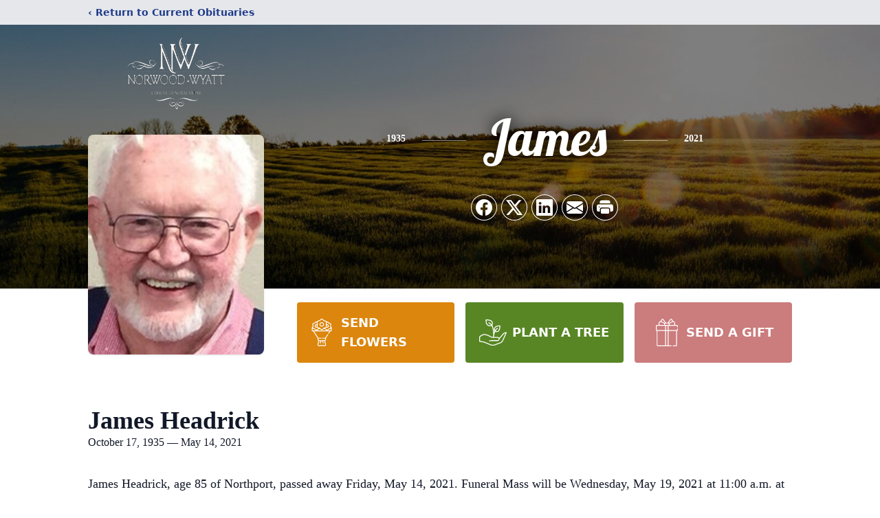

--- FILE ---
content_type: text/html; charset=utf-8
request_url: https://www.google.com/recaptcha/enterprise/anchor?ar=1&k=6Ld-cwUjAAAAADUb3V935pTa7Cvkrm6wqj13BOd7&co=aHR0cHM6Ly93d3cubm9yd29vZHd5YXR0LmNvbTo0NDM.&hl=en&type=image&v=PoyoqOPhxBO7pBk68S4YbpHZ&theme=light&size=invisible&badge=bottomright&anchor-ms=20000&execute-ms=30000&cb=libweetyx48v
body_size: 48905
content:
<!DOCTYPE HTML><html dir="ltr" lang="en"><head><meta http-equiv="Content-Type" content="text/html; charset=UTF-8">
<meta http-equiv="X-UA-Compatible" content="IE=edge">
<title>reCAPTCHA</title>
<style type="text/css">
/* cyrillic-ext */
@font-face {
  font-family: 'Roboto';
  font-style: normal;
  font-weight: 400;
  font-stretch: 100%;
  src: url(//fonts.gstatic.com/s/roboto/v48/KFO7CnqEu92Fr1ME7kSn66aGLdTylUAMa3GUBHMdazTgWw.woff2) format('woff2');
  unicode-range: U+0460-052F, U+1C80-1C8A, U+20B4, U+2DE0-2DFF, U+A640-A69F, U+FE2E-FE2F;
}
/* cyrillic */
@font-face {
  font-family: 'Roboto';
  font-style: normal;
  font-weight: 400;
  font-stretch: 100%;
  src: url(//fonts.gstatic.com/s/roboto/v48/KFO7CnqEu92Fr1ME7kSn66aGLdTylUAMa3iUBHMdazTgWw.woff2) format('woff2');
  unicode-range: U+0301, U+0400-045F, U+0490-0491, U+04B0-04B1, U+2116;
}
/* greek-ext */
@font-face {
  font-family: 'Roboto';
  font-style: normal;
  font-weight: 400;
  font-stretch: 100%;
  src: url(//fonts.gstatic.com/s/roboto/v48/KFO7CnqEu92Fr1ME7kSn66aGLdTylUAMa3CUBHMdazTgWw.woff2) format('woff2');
  unicode-range: U+1F00-1FFF;
}
/* greek */
@font-face {
  font-family: 'Roboto';
  font-style: normal;
  font-weight: 400;
  font-stretch: 100%;
  src: url(//fonts.gstatic.com/s/roboto/v48/KFO7CnqEu92Fr1ME7kSn66aGLdTylUAMa3-UBHMdazTgWw.woff2) format('woff2');
  unicode-range: U+0370-0377, U+037A-037F, U+0384-038A, U+038C, U+038E-03A1, U+03A3-03FF;
}
/* math */
@font-face {
  font-family: 'Roboto';
  font-style: normal;
  font-weight: 400;
  font-stretch: 100%;
  src: url(//fonts.gstatic.com/s/roboto/v48/KFO7CnqEu92Fr1ME7kSn66aGLdTylUAMawCUBHMdazTgWw.woff2) format('woff2');
  unicode-range: U+0302-0303, U+0305, U+0307-0308, U+0310, U+0312, U+0315, U+031A, U+0326-0327, U+032C, U+032F-0330, U+0332-0333, U+0338, U+033A, U+0346, U+034D, U+0391-03A1, U+03A3-03A9, U+03B1-03C9, U+03D1, U+03D5-03D6, U+03F0-03F1, U+03F4-03F5, U+2016-2017, U+2034-2038, U+203C, U+2040, U+2043, U+2047, U+2050, U+2057, U+205F, U+2070-2071, U+2074-208E, U+2090-209C, U+20D0-20DC, U+20E1, U+20E5-20EF, U+2100-2112, U+2114-2115, U+2117-2121, U+2123-214F, U+2190, U+2192, U+2194-21AE, U+21B0-21E5, U+21F1-21F2, U+21F4-2211, U+2213-2214, U+2216-22FF, U+2308-230B, U+2310, U+2319, U+231C-2321, U+2336-237A, U+237C, U+2395, U+239B-23B7, U+23D0, U+23DC-23E1, U+2474-2475, U+25AF, U+25B3, U+25B7, U+25BD, U+25C1, U+25CA, U+25CC, U+25FB, U+266D-266F, U+27C0-27FF, U+2900-2AFF, U+2B0E-2B11, U+2B30-2B4C, U+2BFE, U+3030, U+FF5B, U+FF5D, U+1D400-1D7FF, U+1EE00-1EEFF;
}
/* symbols */
@font-face {
  font-family: 'Roboto';
  font-style: normal;
  font-weight: 400;
  font-stretch: 100%;
  src: url(//fonts.gstatic.com/s/roboto/v48/KFO7CnqEu92Fr1ME7kSn66aGLdTylUAMaxKUBHMdazTgWw.woff2) format('woff2');
  unicode-range: U+0001-000C, U+000E-001F, U+007F-009F, U+20DD-20E0, U+20E2-20E4, U+2150-218F, U+2190, U+2192, U+2194-2199, U+21AF, U+21E6-21F0, U+21F3, U+2218-2219, U+2299, U+22C4-22C6, U+2300-243F, U+2440-244A, U+2460-24FF, U+25A0-27BF, U+2800-28FF, U+2921-2922, U+2981, U+29BF, U+29EB, U+2B00-2BFF, U+4DC0-4DFF, U+FFF9-FFFB, U+10140-1018E, U+10190-1019C, U+101A0, U+101D0-101FD, U+102E0-102FB, U+10E60-10E7E, U+1D2C0-1D2D3, U+1D2E0-1D37F, U+1F000-1F0FF, U+1F100-1F1AD, U+1F1E6-1F1FF, U+1F30D-1F30F, U+1F315, U+1F31C, U+1F31E, U+1F320-1F32C, U+1F336, U+1F378, U+1F37D, U+1F382, U+1F393-1F39F, U+1F3A7-1F3A8, U+1F3AC-1F3AF, U+1F3C2, U+1F3C4-1F3C6, U+1F3CA-1F3CE, U+1F3D4-1F3E0, U+1F3ED, U+1F3F1-1F3F3, U+1F3F5-1F3F7, U+1F408, U+1F415, U+1F41F, U+1F426, U+1F43F, U+1F441-1F442, U+1F444, U+1F446-1F449, U+1F44C-1F44E, U+1F453, U+1F46A, U+1F47D, U+1F4A3, U+1F4B0, U+1F4B3, U+1F4B9, U+1F4BB, U+1F4BF, U+1F4C8-1F4CB, U+1F4D6, U+1F4DA, U+1F4DF, U+1F4E3-1F4E6, U+1F4EA-1F4ED, U+1F4F7, U+1F4F9-1F4FB, U+1F4FD-1F4FE, U+1F503, U+1F507-1F50B, U+1F50D, U+1F512-1F513, U+1F53E-1F54A, U+1F54F-1F5FA, U+1F610, U+1F650-1F67F, U+1F687, U+1F68D, U+1F691, U+1F694, U+1F698, U+1F6AD, U+1F6B2, U+1F6B9-1F6BA, U+1F6BC, U+1F6C6-1F6CF, U+1F6D3-1F6D7, U+1F6E0-1F6EA, U+1F6F0-1F6F3, U+1F6F7-1F6FC, U+1F700-1F7FF, U+1F800-1F80B, U+1F810-1F847, U+1F850-1F859, U+1F860-1F887, U+1F890-1F8AD, U+1F8B0-1F8BB, U+1F8C0-1F8C1, U+1F900-1F90B, U+1F93B, U+1F946, U+1F984, U+1F996, U+1F9E9, U+1FA00-1FA6F, U+1FA70-1FA7C, U+1FA80-1FA89, U+1FA8F-1FAC6, U+1FACE-1FADC, U+1FADF-1FAE9, U+1FAF0-1FAF8, U+1FB00-1FBFF;
}
/* vietnamese */
@font-face {
  font-family: 'Roboto';
  font-style: normal;
  font-weight: 400;
  font-stretch: 100%;
  src: url(//fonts.gstatic.com/s/roboto/v48/KFO7CnqEu92Fr1ME7kSn66aGLdTylUAMa3OUBHMdazTgWw.woff2) format('woff2');
  unicode-range: U+0102-0103, U+0110-0111, U+0128-0129, U+0168-0169, U+01A0-01A1, U+01AF-01B0, U+0300-0301, U+0303-0304, U+0308-0309, U+0323, U+0329, U+1EA0-1EF9, U+20AB;
}
/* latin-ext */
@font-face {
  font-family: 'Roboto';
  font-style: normal;
  font-weight: 400;
  font-stretch: 100%;
  src: url(//fonts.gstatic.com/s/roboto/v48/KFO7CnqEu92Fr1ME7kSn66aGLdTylUAMa3KUBHMdazTgWw.woff2) format('woff2');
  unicode-range: U+0100-02BA, U+02BD-02C5, U+02C7-02CC, U+02CE-02D7, U+02DD-02FF, U+0304, U+0308, U+0329, U+1D00-1DBF, U+1E00-1E9F, U+1EF2-1EFF, U+2020, U+20A0-20AB, U+20AD-20C0, U+2113, U+2C60-2C7F, U+A720-A7FF;
}
/* latin */
@font-face {
  font-family: 'Roboto';
  font-style: normal;
  font-weight: 400;
  font-stretch: 100%;
  src: url(//fonts.gstatic.com/s/roboto/v48/KFO7CnqEu92Fr1ME7kSn66aGLdTylUAMa3yUBHMdazQ.woff2) format('woff2');
  unicode-range: U+0000-00FF, U+0131, U+0152-0153, U+02BB-02BC, U+02C6, U+02DA, U+02DC, U+0304, U+0308, U+0329, U+2000-206F, U+20AC, U+2122, U+2191, U+2193, U+2212, U+2215, U+FEFF, U+FFFD;
}
/* cyrillic-ext */
@font-face {
  font-family: 'Roboto';
  font-style: normal;
  font-weight: 500;
  font-stretch: 100%;
  src: url(//fonts.gstatic.com/s/roboto/v48/KFO7CnqEu92Fr1ME7kSn66aGLdTylUAMa3GUBHMdazTgWw.woff2) format('woff2');
  unicode-range: U+0460-052F, U+1C80-1C8A, U+20B4, U+2DE0-2DFF, U+A640-A69F, U+FE2E-FE2F;
}
/* cyrillic */
@font-face {
  font-family: 'Roboto';
  font-style: normal;
  font-weight: 500;
  font-stretch: 100%;
  src: url(//fonts.gstatic.com/s/roboto/v48/KFO7CnqEu92Fr1ME7kSn66aGLdTylUAMa3iUBHMdazTgWw.woff2) format('woff2');
  unicode-range: U+0301, U+0400-045F, U+0490-0491, U+04B0-04B1, U+2116;
}
/* greek-ext */
@font-face {
  font-family: 'Roboto';
  font-style: normal;
  font-weight: 500;
  font-stretch: 100%;
  src: url(//fonts.gstatic.com/s/roboto/v48/KFO7CnqEu92Fr1ME7kSn66aGLdTylUAMa3CUBHMdazTgWw.woff2) format('woff2');
  unicode-range: U+1F00-1FFF;
}
/* greek */
@font-face {
  font-family: 'Roboto';
  font-style: normal;
  font-weight: 500;
  font-stretch: 100%;
  src: url(//fonts.gstatic.com/s/roboto/v48/KFO7CnqEu92Fr1ME7kSn66aGLdTylUAMa3-UBHMdazTgWw.woff2) format('woff2');
  unicode-range: U+0370-0377, U+037A-037F, U+0384-038A, U+038C, U+038E-03A1, U+03A3-03FF;
}
/* math */
@font-face {
  font-family: 'Roboto';
  font-style: normal;
  font-weight: 500;
  font-stretch: 100%;
  src: url(//fonts.gstatic.com/s/roboto/v48/KFO7CnqEu92Fr1ME7kSn66aGLdTylUAMawCUBHMdazTgWw.woff2) format('woff2');
  unicode-range: U+0302-0303, U+0305, U+0307-0308, U+0310, U+0312, U+0315, U+031A, U+0326-0327, U+032C, U+032F-0330, U+0332-0333, U+0338, U+033A, U+0346, U+034D, U+0391-03A1, U+03A3-03A9, U+03B1-03C9, U+03D1, U+03D5-03D6, U+03F0-03F1, U+03F4-03F5, U+2016-2017, U+2034-2038, U+203C, U+2040, U+2043, U+2047, U+2050, U+2057, U+205F, U+2070-2071, U+2074-208E, U+2090-209C, U+20D0-20DC, U+20E1, U+20E5-20EF, U+2100-2112, U+2114-2115, U+2117-2121, U+2123-214F, U+2190, U+2192, U+2194-21AE, U+21B0-21E5, U+21F1-21F2, U+21F4-2211, U+2213-2214, U+2216-22FF, U+2308-230B, U+2310, U+2319, U+231C-2321, U+2336-237A, U+237C, U+2395, U+239B-23B7, U+23D0, U+23DC-23E1, U+2474-2475, U+25AF, U+25B3, U+25B7, U+25BD, U+25C1, U+25CA, U+25CC, U+25FB, U+266D-266F, U+27C0-27FF, U+2900-2AFF, U+2B0E-2B11, U+2B30-2B4C, U+2BFE, U+3030, U+FF5B, U+FF5D, U+1D400-1D7FF, U+1EE00-1EEFF;
}
/* symbols */
@font-face {
  font-family: 'Roboto';
  font-style: normal;
  font-weight: 500;
  font-stretch: 100%;
  src: url(//fonts.gstatic.com/s/roboto/v48/KFO7CnqEu92Fr1ME7kSn66aGLdTylUAMaxKUBHMdazTgWw.woff2) format('woff2');
  unicode-range: U+0001-000C, U+000E-001F, U+007F-009F, U+20DD-20E0, U+20E2-20E4, U+2150-218F, U+2190, U+2192, U+2194-2199, U+21AF, U+21E6-21F0, U+21F3, U+2218-2219, U+2299, U+22C4-22C6, U+2300-243F, U+2440-244A, U+2460-24FF, U+25A0-27BF, U+2800-28FF, U+2921-2922, U+2981, U+29BF, U+29EB, U+2B00-2BFF, U+4DC0-4DFF, U+FFF9-FFFB, U+10140-1018E, U+10190-1019C, U+101A0, U+101D0-101FD, U+102E0-102FB, U+10E60-10E7E, U+1D2C0-1D2D3, U+1D2E0-1D37F, U+1F000-1F0FF, U+1F100-1F1AD, U+1F1E6-1F1FF, U+1F30D-1F30F, U+1F315, U+1F31C, U+1F31E, U+1F320-1F32C, U+1F336, U+1F378, U+1F37D, U+1F382, U+1F393-1F39F, U+1F3A7-1F3A8, U+1F3AC-1F3AF, U+1F3C2, U+1F3C4-1F3C6, U+1F3CA-1F3CE, U+1F3D4-1F3E0, U+1F3ED, U+1F3F1-1F3F3, U+1F3F5-1F3F7, U+1F408, U+1F415, U+1F41F, U+1F426, U+1F43F, U+1F441-1F442, U+1F444, U+1F446-1F449, U+1F44C-1F44E, U+1F453, U+1F46A, U+1F47D, U+1F4A3, U+1F4B0, U+1F4B3, U+1F4B9, U+1F4BB, U+1F4BF, U+1F4C8-1F4CB, U+1F4D6, U+1F4DA, U+1F4DF, U+1F4E3-1F4E6, U+1F4EA-1F4ED, U+1F4F7, U+1F4F9-1F4FB, U+1F4FD-1F4FE, U+1F503, U+1F507-1F50B, U+1F50D, U+1F512-1F513, U+1F53E-1F54A, U+1F54F-1F5FA, U+1F610, U+1F650-1F67F, U+1F687, U+1F68D, U+1F691, U+1F694, U+1F698, U+1F6AD, U+1F6B2, U+1F6B9-1F6BA, U+1F6BC, U+1F6C6-1F6CF, U+1F6D3-1F6D7, U+1F6E0-1F6EA, U+1F6F0-1F6F3, U+1F6F7-1F6FC, U+1F700-1F7FF, U+1F800-1F80B, U+1F810-1F847, U+1F850-1F859, U+1F860-1F887, U+1F890-1F8AD, U+1F8B0-1F8BB, U+1F8C0-1F8C1, U+1F900-1F90B, U+1F93B, U+1F946, U+1F984, U+1F996, U+1F9E9, U+1FA00-1FA6F, U+1FA70-1FA7C, U+1FA80-1FA89, U+1FA8F-1FAC6, U+1FACE-1FADC, U+1FADF-1FAE9, U+1FAF0-1FAF8, U+1FB00-1FBFF;
}
/* vietnamese */
@font-face {
  font-family: 'Roboto';
  font-style: normal;
  font-weight: 500;
  font-stretch: 100%;
  src: url(//fonts.gstatic.com/s/roboto/v48/KFO7CnqEu92Fr1ME7kSn66aGLdTylUAMa3OUBHMdazTgWw.woff2) format('woff2');
  unicode-range: U+0102-0103, U+0110-0111, U+0128-0129, U+0168-0169, U+01A0-01A1, U+01AF-01B0, U+0300-0301, U+0303-0304, U+0308-0309, U+0323, U+0329, U+1EA0-1EF9, U+20AB;
}
/* latin-ext */
@font-face {
  font-family: 'Roboto';
  font-style: normal;
  font-weight: 500;
  font-stretch: 100%;
  src: url(//fonts.gstatic.com/s/roboto/v48/KFO7CnqEu92Fr1ME7kSn66aGLdTylUAMa3KUBHMdazTgWw.woff2) format('woff2');
  unicode-range: U+0100-02BA, U+02BD-02C5, U+02C7-02CC, U+02CE-02D7, U+02DD-02FF, U+0304, U+0308, U+0329, U+1D00-1DBF, U+1E00-1E9F, U+1EF2-1EFF, U+2020, U+20A0-20AB, U+20AD-20C0, U+2113, U+2C60-2C7F, U+A720-A7FF;
}
/* latin */
@font-face {
  font-family: 'Roboto';
  font-style: normal;
  font-weight: 500;
  font-stretch: 100%;
  src: url(//fonts.gstatic.com/s/roboto/v48/KFO7CnqEu92Fr1ME7kSn66aGLdTylUAMa3yUBHMdazQ.woff2) format('woff2');
  unicode-range: U+0000-00FF, U+0131, U+0152-0153, U+02BB-02BC, U+02C6, U+02DA, U+02DC, U+0304, U+0308, U+0329, U+2000-206F, U+20AC, U+2122, U+2191, U+2193, U+2212, U+2215, U+FEFF, U+FFFD;
}
/* cyrillic-ext */
@font-face {
  font-family: 'Roboto';
  font-style: normal;
  font-weight: 900;
  font-stretch: 100%;
  src: url(//fonts.gstatic.com/s/roboto/v48/KFO7CnqEu92Fr1ME7kSn66aGLdTylUAMa3GUBHMdazTgWw.woff2) format('woff2');
  unicode-range: U+0460-052F, U+1C80-1C8A, U+20B4, U+2DE0-2DFF, U+A640-A69F, U+FE2E-FE2F;
}
/* cyrillic */
@font-face {
  font-family: 'Roboto';
  font-style: normal;
  font-weight: 900;
  font-stretch: 100%;
  src: url(//fonts.gstatic.com/s/roboto/v48/KFO7CnqEu92Fr1ME7kSn66aGLdTylUAMa3iUBHMdazTgWw.woff2) format('woff2');
  unicode-range: U+0301, U+0400-045F, U+0490-0491, U+04B0-04B1, U+2116;
}
/* greek-ext */
@font-face {
  font-family: 'Roboto';
  font-style: normal;
  font-weight: 900;
  font-stretch: 100%;
  src: url(//fonts.gstatic.com/s/roboto/v48/KFO7CnqEu92Fr1ME7kSn66aGLdTylUAMa3CUBHMdazTgWw.woff2) format('woff2');
  unicode-range: U+1F00-1FFF;
}
/* greek */
@font-face {
  font-family: 'Roboto';
  font-style: normal;
  font-weight: 900;
  font-stretch: 100%;
  src: url(//fonts.gstatic.com/s/roboto/v48/KFO7CnqEu92Fr1ME7kSn66aGLdTylUAMa3-UBHMdazTgWw.woff2) format('woff2');
  unicode-range: U+0370-0377, U+037A-037F, U+0384-038A, U+038C, U+038E-03A1, U+03A3-03FF;
}
/* math */
@font-face {
  font-family: 'Roboto';
  font-style: normal;
  font-weight: 900;
  font-stretch: 100%;
  src: url(//fonts.gstatic.com/s/roboto/v48/KFO7CnqEu92Fr1ME7kSn66aGLdTylUAMawCUBHMdazTgWw.woff2) format('woff2');
  unicode-range: U+0302-0303, U+0305, U+0307-0308, U+0310, U+0312, U+0315, U+031A, U+0326-0327, U+032C, U+032F-0330, U+0332-0333, U+0338, U+033A, U+0346, U+034D, U+0391-03A1, U+03A3-03A9, U+03B1-03C9, U+03D1, U+03D5-03D6, U+03F0-03F1, U+03F4-03F5, U+2016-2017, U+2034-2038, U+203C, U+2040, U+2043, U+2047, U+2050, U+2057, U+205F, U+2070-2071, U+2074-208E, U+2090-209C, U+20D0-20DC, U+20E1, U+20E5-20EF, U+2100-2112, U+2114-2115, U+2117-2121, U+2123-214F, U+2190, U+2192, U+2194-21AE, U+21B0-21E5, U+21F1-21F2, U+21F4-2211, U+2213-2214, U+2216-22FF, U+2308-230B, U+2310, U+2319, U+231C-2321, U+2336-237A, U+237C, U+2395, U+239B-23B7, U+23D0, U+23DC-23E1, U+2474-2475, U+25AF, U+25B3, U+25B7, U+25BD, U+25C1, U+25CA, U+25CC, U+25FB, U+266D-266F, U+27C0-27FF, U+2900-2AFF, U+2B0E-2B11, U+2B30-2B4C, U+2BFE, U+3030, U+FF5B, U+FF5D, U+1D400-1D7FF, U+1EE00-1EEFF;
}
/* symbols */
@font-face {
  font-family: 'Roboto';
  font-style: normal;
  font-weight: 900;
  font-stretch: 100%;
  src: url(//fonts.gstatic.com/s/roboto/v48/KFO7CnqEu92Fr1ME7kSn66aGLdTylUAMaxKUBHMdazTgWw.woff2) format('woff2');
  unicode-range: U+0001-000C, U+000E-001F, U+007F-009F, U+20DD-20E0, U+20E2-20E4, U+2150-218F, U+2190, U+2192, U+2194-2199, U+21AF, U+21E6-21F0, U+21F3, U+2218-2219, U+2299, U+22C4-22C6, U+2300-243F, U+2440-244A, U+2460-24FF, U+25A0-27BF, U+2800-28FF, U+2921-2922, U+2981, U+29BF, U+29EB, U+2B00-2BFF, U+4DC0-4DFF, U+FFF9-FFFB, U+10140-1018E, U+10190-1019C, U+101A0, U+101D0-101FD, U+102E0-102FB, U+10E60-10E7E, U+1D2C0-1D2D3, U+1D2E0-1D37F, U+1F000-1F0FF, U+1F100-1F1AD, U+1F1E6-1F1FF, U+1F30D-1F30F, U+1F315, U+1F31C, U+1F31E, U+1F320-1F32C, U+1F336, U+1F378, U+1F37D, U+1F382, U+1F393-1F39F, U+1F3A7-1F3A8, U+1F3AC-1F3AF, U+1F3C2, U+1F3C4-1F3C6, U+1F3CA-1F3CE, U+1F3D4-1F3E0, U+1F3ED, U+1F3F1-1F3F3, U+1F3F5-1F3F7, U+1F408, U+1F415, U+1F41F, U+1F426, U+1F43F, U+1F441-1F442, U+1F444, U+1F446-1F449, U+1F44C-1F44E, U+1F453, U+1F46A, U+1F47D, U+1F4A3, U+1F4B0, U+1F4B3, U+1F4B9, U+1F4BB, U+1F4BF, U+1F4C8-1F4CB, U+1F4D6, U+1F4DA, U+1F4DF, U+1F4E3-1F4E6, U+1F4EA-1F4ED, U+1F4F7, U+1F4F9-1F4FB, U+1F4FD-1F4FE, U+1F503, U+1F507-1F50B, U+1F50D, U+1F512-1F513, U+1F53E-1F54A, U+1F54F-1F5FA, U+1F610, U+1F650-1F67F, U+1F687, U+1F68D, U+1F691, U+1F694, U+1F698, U+1F6AD, U+1F6B2, U+1F6B9-1F6BA, U+1F6BC, U+1F6C6-1F6CF, U+1F6D3-1F6D7, U+1F6E0-1F6EA, U+1F6F0-1F6F3, U+1F6F7-1F6FC, U+1F700-1F7FF, U+1F800-1F80B, U+1F810-1F847, U+1F850-1F859, U+1F860-1F887, U+1F890-1F8AD, U+1F8B0-1F8BB, U+1F8C0-1F8C1, U+1F900-1F90B, U+1F93B, U+1F946, U+1F984, U+1F996, U+1F9E9, U+1FA00-1FA6F, U+1FA70-1FA7C, U+1FA80-1FA89, U+1FA8F-1FAC6, U+1FACE-1FADC, U+1FADF-1FAE9, U+1FAF0-1FAF8, U+1FB00-1FBFF;
}
/* vietnamese */
@font-face {
  font-family: 'Roboto';
  font-style: normal;
  font-weight: 900;
  font-stretch: 100%;
  src: url(//fonts.gstatic.com/s/roboto/v48/KFO7CnqEu92Fr1ME7kSn66aGLdTylUAMa3OUBHMdazTgWw.woff2) format('woff2');
  unicode-range: U+0102-0103, U+0110-0111, U+0128-0129, U+0168-0169, U+01A0-01A1, U+01AF-01B0, U+0300-0301, U+0303-0304, U+0308-0309, U+0323, U+0329, U+1EA0-1EF9, U+20AB;
}
/* latin-ext */
@font-face {
  font-family: 'Roboto';
  font-style: normal;
  font-weight: 900;
  font-stretch: 100%;
  src: url(//fonts.gstatic.com/s/roboto/v48/KFO7CnqEu92Fr1ME7kSn66aGLdTylUAMa3KUBHMdazTgWw.woff2) format('woff2');
  unicode-range: U+0100-02BA, U+02BD-02C5, U+02C7-02CC, U+02CE-02D7, U+02DD-02FF, U+0304, U+0308, U+0329, U+1D00-1DBF, U+1E00-1E9F, U+1EF2-1EFF, U+2020, U+20A0-20AB, U+20AD-20C0, U+2113, U+2C60-2C7F, U+A720-A7FF;
}
/* latin */
@font-face {
  font-family: 'Roboto';
  font-style: normal;
  font-weight: 900;
  font-stretch: 100%;
  src: url(//fonts.gstatic.com/s/roboto/v48/KFO7CnqEu92Fr1ME7kSn66aGLdTylUAMa3yUBHMdazQ.woff2) format('woff2');
  unicode-range: U+0000-00FF, U+0131, U+0152-0153, U+02BB-02BC, U+02C6, U+02DA, U+02DC, U+0304, U+0308, U+0329, U+2000-206F, U+20AC, U+2122, U+2191, U+2193, U+2212, U+2215, U+FEFF, U+FFFD;
}

</style>
<link rel="stylesheet" type="text/css" href="https://www.gstatic.com/recaptcha/releases/PoyoqOPhxBO7pBk68S4YbpHZ/styles__ltr.css">
<script nonce="fozqbb4bXU4SfUdyZg-LZQ" type="text/javascript">window['__recaptcha_api'] = 'https://www.google.com/recaptcha/enterprise/';</script>
<script type="text/javascript" src="https://www.gstatic.com/recaptcha/releases/PoyoqOPhxBO7pBk68S4YbpHZ/recaptcha__en.js" nonce="fozqbb4bXU4SfUdyZg-LZQ">
      
    </script></head>
<body><div id="rc-anchor-alert" class="rc-anchor-alert"></div>
<input type="hidden" id="recaptcha-token" value="[base64]">
<script type="text/javascript" nonce="fozqbb4bXU4SfUdyZg-LZQ">
      recaptcha.anchor.Main.init("[\x22ainput\x22,[\x22bgdata\x22,\x22\x22,\[base64]/[base64]/[base64]/[base64]/[base64]/[base64]/KGcoTywyNTMsTy5PKSxVRyhPLEMpKTpnKE8sMjUzLEMpLE8pKSxsKSksTykpfSxieT1mdW5jdGlvbihDLE8sdSxsKXtmb3IobD0odT1SKEMpLDApO08+MDtPLS0pbD1sPDw4fFooQyk7ZyhDLHUsbCl9LFVHPWZ1bmN0aW9uKEMsTyl7Qy5pLmxlbmd0aD4xMDQ/[base64]/[base64]/[base64]/[base64]/[base64]/[base64]/[base64]\\u003d\x22,\[base64]\\u003d\x22,\x22QcORL8OCLcKvDyLCtsOdXFt9JyBDwpVYBBFgDMKOwoJkQhZOw70Gw7vCqwrDglFYwo90bzrClMKzwrE/NcO1woohwo7DvE3CszlUPVfCsMKkC8OyPkDDqFPDjwc2w7/Co2B2J8Kkwpl8XD3DmMOowovDn8OOw7DCpMOHVcOAHMKOQcO5ZMO2wp5EYMKcTywIwrvDnmrDuMKqf8OLw7gcaMOlT8OWw5hEw70FwoXCncKbUDDDuzbCnSQWwqTCr3/CrsOxWsO8wqsfScKmGSZqw6oMdMOxGiAWfkdbwr3CusKKw7nDk3IGR8KSwo5dIUTDjh4NVMOmcMKVwp9gwoFcw6FgwqzDqcKbLMOdT8KxwrbDpVnDmF4AwqPCqMKTAcOcRsOyRcO7QcOBAMKASsO/IzFSVMONOAtOFEM/wpFkK8OVw7PCg8O8wpLCoWDDhDzDusO9UcKIaGV0wocFPyx6McKYw6MFJcOiw4nCvcOHIEcvV8KqwqnCs2hxwpvCkCfCqTIqw6RDCCsSw4PDq2V/fnzCvRJHw7PCpRLCt2UDw41CCsOZw6XDpQHDg8Kpw4oWwrzCkXJXwoBzScOncMKCfMKbVkrDjBtSNnomEcOpODY6w4bCjl/DlMKdw4zCq8KXWwszw5tKw6FHdnMhw7PDjg3ClsK3PHPCsC3Cg37CiMKDE1onC3gVwo3CgcO7B8KBwoHCnsKKFcK1c8O4VQLCv8OuLkXCs8OEOxlhw40JUCA7wp9FwoA/[base64]/YMK1IkbCgSDDsEooUMKfTVrCsRJkFsKNOsKNw6TCqwTDqEw9wqEEwq97w7Nkw5LDjMO1w6/[base64]/CvnbCjGQkO8OefMOlV0nCkmTDqS7Dt2HDmMOiZcOCwqLCmsOHwrV4NBbDj8OSNMOfwpHCs8KCEsK/RSJteEDDk8OZD8O/IFYyw7xDw4vDtToHw7HDlsK+woouw5ogd34pDglKwpphwpjChWU7esKZw6rCrSRRey/[base64]/CuAfCu3EVwp/DrcOawp/DssOcwpbChMKRwpUWw6nCi8K3CMKKwrLCl1ZTwqkjdlrCgcKlw5zDhMK9HcKdVWbDjcOMZwXDlG/DjMKmw4soIcKQw7XDrBDChsK8ax9THsK/[base64]/Cg8OQV8OlNWF6bFALN8OvBGnCv8Krw7B6PiM+wrzCphNPwp7Di8KKazMaMgdcw4wxwpvCi8KHwpTCuUjDu8KfOMK9wqbDiDvDuWrCsV8HS8KodQrCmMOtTcOrwoUIwqHCrwjDiMK9wqdlwqd7wqTCiT9jYcOjQWh7wo4Nw7wSwp/Dq1IMNMOAwr1nw6/ChMKkw7HDjHAHA2nCmsKPwrskwrLCkzNPBcONGsKbwoZtw6BcPFfCuMK5w7XDhDJpwoLClBkdw7vDi3QnwqLDp3pXwpp8DBnCm3/DqMKRwqTCg8Kcwpl3w5fCq8KSeWPDl8KxcsKBwrBzwpk/w6PCuj8wwpIvwqbDkQJgw4DDsMOTwqRteQzDnVY0w6LCjW3DknzCn8OxEMKzYcKPwqnCk8K8wpjCvMKKKsK8wofDl8Kaw41Rw5ZyRCAYYEc6fMOKchrDicKKVMKdw6R+JCZwwqBwBMOXCMK/X8OGw6MUwrx3NcOMwr9JLcKow6UIw6l7ScO4UMOMEsOOOEJKwpXCgFbDhsKCwpnDq8KMccKrZFU+KXsNRkF/wqM7HlfDssOawr4lGjE5w50XJmvCi8Oiw67CqkPDssOMRMKuPMKnwoE0c8OqfwMqRHgLbyvDviTDnMKKfMKPw5bCncKNeTTCisKsawjDtsK/Cy8ME8KeWMOTwpvDpDLDisK4w4/DqcOAwr7DiUFtATsZw54VVDzDt8Kcw6AIw6UPw7ohwp/DhsKOAScpw4Byw63CpX7DjMO8MMOzL8OlwqDDncKMdmAmwpE/YW8vJMKKw4fCtSbDocKOwqEOVMKoBTsGw5HDgHLDjx3CiFjCocORwphXVcOEwrzCsMOuEMKXw7h4wrXCuXLDn8K7bMKUwpV3w4ZqWxoLwqLCjcKFE15dw6Vjw6XDuidcw54LSyR0w599w6jClMOFKVkXbibDjMOtwppEd8KqwqXDncO6I8K+dMOsKsKdFA/CrcKTwrnDssOrKTQKQFHClSlHwozCpAfCoMO3KMOVPMOtS19bJ8K8w7PDjcO8w7ZnE8OleMKFXcONNcOXwpBowrkGw5HCrU0twqDDtXB9wp/Cgx1Aw43DhE9/VHEvV8KMw7VOL8KGNMK0Y8OcCMKlFEIowpF/VCzDnsOBwojDgmfCkXwQw6d5GcOlJ8OQwoTDi2lbccO5w6zCkQdMw7HCiMOAwrhDw5fCrcKjDHPCtsOoQXEAw5rClcK/w7pvwpsLw4PDrShDwq/DplhQw7zCtcOsK8K/w5h2aMKYwpwDw409w4rDgcKiw4piP8OVw4jClMKywphcwqbCqsO/w6zDq3HCnhMVEl7Dqx5MRx5iJsOKY8OBwqs4wpklwoHDtQoFw6kNw47DhA3Cg8KRwrnDtsKzE8Oow6YLwrFsKGtCHMO9wpVPw6HDi8OswpjCtljDscKoEBsKasKzMFhvChI0eQ/DqiUxw7zClCwgKsKSV8Ozw7jCl1/CmlckwpUXdcOrFQZpwrBkQmXDvMKRw6JRwrVyfXzDlXwbScKNw5FAXsOAEmLClMKmwozDojrDjMOywr15w5FVdMOqQMK5w4zCrcKTZyXCqMOLwovCp8O3NwDCjVTDpDd5woMjwojCpMOjcRrDiBfDqsOwKQvDm8OLwqBkP8K/[base64]/w68nwqwERjjDqTFVdMOuXMKMwrrCsMOuwobCk38lScOWw440SsOzMUc3dm86w4Mwwpl9wq3DusKBOMOEw7/Dt8O9BDsbPkjDiMK1wpMiw6tlw6TDujrChcKWwpJxwrvCpgfCrMODCUMHJHvDpcOWUzYxw4HDownChsO0w7VtFXIvwrM1AcK4WcO/w7U2wq8CNcKfw5fCsMOwEcKRwoVIEnnCqFsSRMOHcRjDpWcfwr7DlWorw6EAY8KHSBvCgjzDkMKYZFDCow0Vw6VPCsOlK8KsWGwKdEvCkVfClsK3T1rCih7DvW5hdsO3w7gjwpDCs8KAeHF8HVdKO8K+w5HDtMOrwqPDqlpCw5pvbC/Ci8ONDU3DvsOvwr4MH8O6wq3CqRwLdcKQMFDDmCjDisKYcTpuw4k9RDDDiV8Mw57ChFvDnGZ/[base64]/ClgTDhhtCw7INNmvCocOEEMKDWMOwRsOnCsKkwpk3aFjCpw/DgMKGGcK3w4vDlgjCmV0aw6LCtcO4wp/Cp8OlHnTCmsO3w6MOXQPCg8Kje0p2VizDgMK/f04bWcKWO8KFW8KDw6XDtsORQsOHRsO6wocPfFbCncObwp/[base64]/WsK6w4LDosONw4/Cn1vCsh0mw6vDiFLCv2xOwoTCpypywrzDvWtSwrjCkGbDnErDjsK/[base64]/CgMOINS9dw5waYcKVGsOfwovDmTc7EVDDrTs0w5A2wr0JewcfAcKBUcKowq8qw44ow592Y8Kpwo0+w5VkcMOIDcKVwoV0w6LCkMKzYQJ5GirCvsOswqTDi8Oxw5bDs8K3woNMAlnDj8OiW8Otw6HCsy9SWcKww4hROjvCt8Oywr/Clw/Dl8KVGA3DvQLDuGpEV8OCGxLDucOZw7AWw7vDv0IgUjQ/[base64]/CqTw/woAAwoFiwqvDtcOzwqcww5jCmMKlw7LDvx7DkRjCtDdMwrB/PHDDpsOJw7DCsMKDw6DCqsOmVcKBbMOFw5fCnRzCi8KdwrNLwqPDglcCw5zDpsKaEiccwojCvi3DkyfCtMOlw6XCjzsIwr16wqjCgcOxD8KiZ8KRWHZAYQxDbsKWwrAfw7EJRl01RMKVICI9IxrCviJlCcK1GhAzW8KgKy/DgnvCojpmw7g+woXDkMO7wqxbw6LDiDURdQVFwozDpMKtw4rCrBrDkRjDk8O3w7dkw6vCm0ZlwoDCvSfDncKpw5/Dn2Q8wp4nw5t4w7vDunXDsXfClXXDjMKOJzPDmMKkwqXDmwovwp4AGMKpwrR/DMKMHsOxwr/CmMOKATfDrcK5w71Dw699woHCkHFDR2fCqsOFw4vCmT9TZcO0wrHCuMKdfxHDvsOmw7xKS8OLw5gUF8K0w5cwZsKWVx3Cm8KpA8OHZ3TDmXl6wo9xQ1/CvcKFwovDksOUwqjDt8OPP1VswqfDjcK5woNoZ3nDmMOgc0PDnsO6UWXDscOnw7c0SMOoacKvwrcvQH/DkMKRw4jDuTLDicOCw5XCpmjDrsK7wrEUfmhFKVYZwoXDtMOYZTfCpAAdSMO1w4xlw6Qjw5xfBDXDh8OXHW7CqcKMPcOOw5nDsjk9w53CiVFewpNnwr/DngvDq8OswpRqPMOVwqTDo8OEwoHChcKjwowCDR/Dh39NS8O0w6vCocKMw7LClcKMw5TCk8OGK8OMGxbCucK+wrNAO0Rwe8OXEEvDhcKtwqLCpcKpd8K9wrjCk03DrMKKw7DDlhJJwpnCnsO+G8KNPsOIBicvGsKjMGE1cXvCpGMqwrNqLRojEsO4wpDCnHvDh3/Ci8K/DsOPO8O3wr3Cl8Ouwq/Cng9Tw7Rqw712fFcMw6XCuMKLAhUqWMOywppCAcKiwpfDqwzDncKyGcKjasKgdsK7c8KDw5BnwoVIwos7w7kDwpc7KTHChyvDlWlYw4gFwo0deSTDicKtwpTDucKhE3bDgljDlMKzw6/[base64]/CmcOYw7HDgSvDmTTCocKww4/Dp8KDw6sQw47Ds8O6w5rDrR5gb8ONwrPDq8KFwoEiPcOnwoDCq8OOw5B+CMONBn/CsVERworCgcOzGh7Dqz1Qw41bWh4fVUDCvMKHSQdTwpRgwr9/MydLNBY8w5bDhsOfwp1TwrcPFEc5TsKZJChSMsKQwpzClcK/f8O1fcKqw5vCusKzLsOeH8KkwpIKwrc7w57Co8KFw6Z7wrJqw5nDo8KxBsKtacK/URLDisKzw7ByDGXClcKTBl3DkmLDs1XCpnAsTBbCqQbDqWdKPkxWFMOKTMObwpVwHGvCqw5BNcK4NB5awr4Fw4rCsMKjIMKcwpXCrcOFw598w7tIHcKZLzDCqMOhEsOKw7zDpT/Cs8OXwoVgLMO/[base64]/wpA4YjHCncKPDXcrw4zDu8Oxw5bCmMK3ZsOywrlgLmPCkcO5dWMQw5/CqG7CgcK1w5nDmULDpDLCrsKRYGVUGcKvwrAeFkLDj8KewpAYR2XCuMKjNcKIBAFvGMOqI2FkUMKsNsKfKVc0VcK8w5rDusKkEsKESwAGw7jDgmUAw5rCih/DpMKWw5s4I3bCjMKLQ8KtOsOJRsKRIG5hw5Yzw4fCmx/DhMKGPnLCt8KiwqzDhsKpN8KOMVYiOsKQw7vDniwhWgonw5rDosOCFcOTLh9ZKMOxwqLDhMKMwowfw4LDr8OMMAfDhRtaORx+ScO0wrguw5/[base64]/[base64]/[base64]/DnMOwHGI6WHV9P8KIdMKUcHA+XFHCs8OjTsO+EE15PzoSQXEcwpnDrGwjHcKQw7TCpwjCgRNqw70swoUvNmIqw53ChHrCs17DjcKgw5NIw5kWYMKGw4Erwr/Cn8KQOk3DnsO3Z8KPDMKVw4TDjcOSw4vChhnDrwIKCxLCog50QUnCs8OhwpAYwozDkMKzwrrCnggmwpQDLVLDiys8wr/[base64]/[base64]/Ch8OuwqvDlDwRE8KrYsK7CCQwH8K+bBfCjjfDpcKYIcOLasKew6vDkMKYIzDCp8KawrDClWJbw5TCvVITSsOZZwoYwonDvCHCoMKuw6fCgsOZw6kABsOdwrjCr8KOEMOjwocewoXDiMKywqbCnMKnHDknwr0qVFjDpVDCnF3CoB3DtmvDm8OQTg4gw6TCgjbDnBgFUg/Cj8OKPsOPwoLCtsKWEMOXwq7DpcOUw7Bva1IeYFIvQQEAwoTDi8O4wqPCrzY0elMRwqzCuHlPS8OaCkJcYsKneF87CzfDnMOlw7E/aC3CtXDDn0HDpcOIYcK8wr4mIcO9wrXDoHHDjDPCgw/DmcKWAmk2wrBnwqDCnQfDpWAtwoZ/AHR+JMK+KsK3worDpsO9VWPDvMKOecODwrYAZMKZw5oVw6rDiygDQsKsfwFdUsO1wqplw5/[base64]/CqkrCmcOlEX5ZMcOTw5DDtFsAwpzCicOAZsK6w6xQHcOyaU3CkMOxwrPDoSjDhRItw4VWaXN1w5HDuEtrwppSw5/Cp8O8w6HCtcOzTFEwwrY0wp1vF8K6RnLChgvCqihBw63CpcKJB8KuR3NLwqlAw73CohdIZxwDLyVSwoPCosK/KcOOw7PCqsKDMlooLT8aE3HCpj3DmsKHKlLDlcK9S8KwZcO0w5YPw7E2wpbCvG1iJ8ObwoEoUsO4w7zCjsOJHMOJbAnDv8KmAhjCk8O5GsOIwpbDsUfCnsOSw7/DiV3CrTfCpVLDojApwqk6w586SMOcwokzVgZOwqLDkTfDnMOLZsKAFXjDuMKqw6TCh2IfwokQZsOVw50Vw54fCMKMW8Ofw4pyfWUuFcKCw4JrFcOBw5HCnsOqUcKYQMKSw4DChn4gYj8iw4ssWn7DhXvDjGlXw4/DuUpUIsOVw7/DksO0wr56w5rChVd/EcKKccKswqJTw5HDo8OdwqPDo8KOw67CqcKSb2rCjCBBYcKXRw56YcOJPcKwwrvDjMOmbRLDqGvDkgbChD1FwpJvw7cROcOUwpzDrWYENgc5w5oCb3xYwoDCgRw0w5IfwoZSwqBnWsKfUXwowpPCt0TCgMKKw67CqsOZw5FQIinDtmo/w67Cs8ODwpIuwrQbwonDplXCnUjCg8OZesKgwrRPfxtyYcK5ZsKWTD9qeWVheMOLEsO6U8OSwoRfCwAuwoDCqMO9YcKIHsO6w43Ct8K9w4DCimjDkXQja8O7RMKEA8O+BsOCWcKLw4QhwopWwozDr8ObZjJHJMKnw5XCplXDq0RPJsKyGjkuCU/[base64]/CtMK+wqDClGfColNEUUclRcK8AsKnJMOgVMKOw6tMw4RMw54mc8Oaw6pvLsOsTkFqQMOHwrg4w5vCmy0UDid2w7YwwoTDsRIJwq/DmcOLFXEmUMKaJ3nCkA/CscOUXsOHF2rDlzLCtMKxT8OuwoNNwo7CsMKrKU3CtsKtU0B0wq9QcTzDr3TDuxLDgHPCmkVOw6EJw79Uw7Rjw4xgw5bDtcKrS8K6dMOVwrfCvcO/w5csIMOUTSfCucKfwonCrMKJw4FPIlLCqwXCh8OHMH4xw43DjcOVCRXCkA/DmmtmwpfCvcOoWj52Z3kvwr4fw67Chig8w4EFVMOcwrxlw5dVw4LCplNpw6Z6wp3DuUpJGsKkJsOcOErDoEpifsKxwpRCwpjCihdQw4BVwqUTbsK2w4hSwrTDvcKewqsnT1XCoAnCqMOxSxTCssOnQwnCksKCwqIQfnN8JgZLwqg3ZcKXPld3OE8zDMO7EMKzw44/[base64]/asODdyfDjmUiOcKPw7I5XjNEwrZANcKow5ZLw5fCtMOmw7oYA8OXw71eFcKcwqnDvcKNw6jDrBpPwoXCjhQgHMKaJsKfGsO4w6lhw68Dw58uFwTDocOIUC/DksKwc1VYw5nCkSsuYwLCvsO+w5wQwroFGSVxVcO2wqXDnUTDgcOdc8K7WMKdHsO+Y2vCucKww7vDrXM+w6zDuMKiwp3DpzRWwrbCoMKJwoFjw7VPw5jDu146JUnClsONXcOLw69aw7/DvQ3Cr2Inw7h1wpzCsz3Dh3dGAcOgQ0bDi8KUIzLDtR4kKsKFwpXDlMKLU8K0GTVuw79wFMKlw5nCqMKfw7nCjcKnVzUVwo/CrxdYMMKVw7LCuAYUFyHCmMKwwoASw5bDtFttNcKawr3CvgjDm0NWwrHDuMOhw57Cj8Otw45IRsOUSXYvVcOFa1JkNxsjw73Dqjx7wqVHwphSw4nDhgIUwqLCoCswwqtxwoR0UyPDj8Kfwohuw74NMBddw4hJw5/CgMKxFy9RFkDDpHLCrsKJwpPDpylRw4Q3w7/DjhLDkMKcw7DCsmJMw7VIw5sdUMO8wrDDrDbDm1ETP1JOwr/[base64]/O8KsAMKuw6lkwrnDjcOFwpoOw4TCjcKPw4zCkSDDmmpUUMKuwrUQPlDCt8KQw4zCtMO1wqLCnk/DvsO0w7DChyTDpcKdw5TCv8KMw41xJgRPLcOKwr8awqFMLsOoJj41XMKZGmjDgMKCKMKPw47CrxTCpwBzWE5Vwp7DvS0pYFLDssKGMxzDnsOew7RvO3LCvBzDncO+w6YXw6HDqsONQCDDg8Kaw5MIc8OIwpDDmcK/EiNhTFLDuH8Wwo52KsK5KsOIwoE2woghw7HCvsOXJcKvw6IuwqrCn8Ofw5wKw4bCiGHDmsOzF0VywoDCuxIaA8KVXMOiwp3CgsOaw73DjUnCssKpXn0nw5/Dv07Cl1LDtG7DhsKcwpgwwqnCiMOpwqIJYh1lP8OQUGEyworCoy92aBt9G8KwWcOpwrTDrywwwq/DlRx9w6LDpcOMwoIHwpfCtnDCtknCtsKnVsKNKsOKw5YvwpddwpDCpcKiTWVpcR3Ci8KJw59Ewo3CiQwvw51gM8KfwrXDvsKIHMKjwo3Dg8K4w643w5ZwCmxgwowdMA/Ci3fDhsO9DmDDkEjDqT95JsO9wrbDiGEVwonCgcKUJmldw5LDgsO5c8KgAy7DnwPCvRwuwrVMfh3CjsO2w4Y5I1fDjT7DrcO1OWTDqsK5TDZvFMKpElplwo/DtsOxbVwSw79fQHkUw4oUGTfCgcKWwqcAY8OOw6XCjsOaFzHCqcO/w5XDgD7DnsOAw4Mcw78eenDCuMOlA8O6AC3Cq8KsTD/[base64]/[base64]/DtSUPV8KULsODGjjCkELCk3DDmkB9fcKUwp3DgDxPGk9SVENmd0NTw6BeKQ3Dm1PDlcKmw4XCmWItQF3DoUU9BHvDhMOtw5g5F8KiZ2EIwp5LaWtBw7vCicOBw7rCuF4MwqhpASUiw5glwp3CjjZ4wr1lA8KgwqvCmsOEw4Epw5dEc8KZwrDDnMO8C8OzwrDCoE/DohfDnMOmwr/DpkopIVYfwrHDgCDCtsKoCiHCtAVSw7vDsTbClC4Pw7p/wrXDtMOFwrJXwqTCrwnDjcObwqINFxYBw6ktLMK0w6nCh2TDiHLClhvCqMORw7hiwpHDlcK3wqjCkBpsZsKSwp3Dp8KDwqkwH2vDr8O3wqc/[base64]/w4TDtgodQMKbO8KkXGrCnn3Dll/[base64]/DtsOlw5bDg8Ouwq5+w4kFdBrDt1PCt1XCnTPDlMOBw5t4CcK2wo0+aMKBKsOdG8Oew5zCtMKTw4FLwo90w5vDhwQ2w4s4w4PDki58J8OqZcOCw7vDvsOKQxcqwqrDgQNoeAhhNifDtMKpeMKOYCIeYMOvUMKvwoPDkcOXw6LDhsKuPmTChcOQV8OZw6fDnMODRn/DrmAKw6fDlMKFaRHCnsOMwq7Dh2rClcOCfcO0WcKtbMOHwp3CncOrecOTwoZewo12esOKwrlmw7MRPAs3wqIiw7jCkMKOw6pQwrzChcKSwpZbw6TCukjDkMOZw4/DpWI7PcKVw4bDrwNNw5pDK8Osw6EoW8OxMxcqwqs6TMKqGyg5wqcyw4hjw7BXdRsHIQPDicOVGCjCkBMKw4XCk8KMw4nDlxHDrU/Cq8KSw68Hw4HDrEVrCMOhw54sw7rCmhLDjDzDrcOow4zCrRbCl8OBwr/DjmvDr8OFwojCl8KWwp/[base64]/Dq1PCmjDCnTxxDcO1wpXCoSjCglMBTFPCrEdqw6/[base64]/DhETDoCHCtcO7w5o/[base64]/DrcOhO8ODw7dVwrgVKibDt8OkYMKXY3zCv8KLw7spw7UKw6HClMODw5VnQ21qXcKPw4c7McOpwr03wp8RwrpIJsKqcEfClMOADcK2dsOeJD7CicONwqLCkMOmXHgdw5vCog99XxjClVDCv3c7w6jCoHXCnS5zQiTCqBp/wrTDk8KBw67DknN1w4/CrsOJwofClDwRIMK1wq5KwoZ1YMOqCT3Cg8OrFcK8DmfCssKFwq4LwoohEsKGwq7DlSEtw43DqcOILifCskA9w5UQwrLDlcOzw6McwpTCuF8Mw6Maw4kAYmnCkcOSCsOsGMORNMKZTsKLLnplNyt0dl/Ct8OKw5HCtUx0wr9RwoXDo8OES8K/wo7CqzQewqQiZ3zDnivDmQcpwq0rLD/[base64]/CuMKeHsKcLMOHw6kQw6QTasKXwo3DrsKXZ1bDkUvCsDIAwpDCtwZFL8OkQA5EHXcTwrbCgcKwenFKVgDDtMKowo5dw6TCvcOjf8KJZ8Kkw5bCrw5sHWLDgAk/wqE3w4DDsMOoSzV7wpLCknB0w7rChcK+CcO2ScKVByFvw6jCkCzCl13DoWcrfsOvwrB7eTVKw4VTfXTDvgEXMMKtwrDCrBNPw77CnzXCo8OiwrLDoBXDl8KzGMKlw7fCsxXDoMO/wr7CtnLCmQ9ewrA/[base64]/DhMOjacOLw5HCvMKfw5wCw5dGwroLw5PDqsKqTcOXd1nClMKcd25+O2DCk3tZQwnDt8KVSMO0w78Vw5F3wo8uwonCpMOOw71ow6vDu8KXw7w/wrLDtsOgwr5+IcKQcMK+YcOVHiVtLQLDlcKwacKkwpTCvMKfw5jDs2kkwp7DqDo3aALCv2/[base64]/CjcK+wrDCqxIOUMOgw6Q7VwMPw7Fmw7lsKMOaYsKMw7jCrTQzT8K/LUrDlQAPw48yHEfClcKHwpAxwrnDoMOKIEUtw7UASSUow61EJ8Kdwqk2bMKJwrvCq0U1w4bDjMODw6YcIwltGsOmWS84wqZtNcKvw5jCvcKNw6tKwqrDmzFXwpVWwoBQYxI1NcOzCHLDoCLCgMKWw7YMw4Zmw5ReZm9dGcKnfVnChcK7dcOZDUFfZRfDkmd2woTDlVF/PcKRw4JLw65Dw6UQw5VBPWBmA8OdbMOZw4NzwqwiwqnDsMKbCMOOwoIEO0sWSMKSw752EFZlWR4xw4/DnsOPAcOvC8OlIW/DlX3CkcKdMMKGJB4jwrHCr8KtGMK6wqBuA8KFOTTDqsKaw53CkFfCgjZDw4HCpMOQw7A/XG51FcKyABHCmEDCpwIUw4nDg8Oxw43DrjbDo39be0ZCaMKow6gBDsOcwr4CwoBjasKHwrfDlcOhw5wDw4/Chjd2BhPDt8O5w4JGW8Kjw5HDssK2w5/CojwwwopBZCU6TGsEw5t6wo1iw5NYIMO3FsOuw6fDrWpsC8Ouw6HDt8OXOH9Xw6PCn3rDsE7Dvz3Ch8KSPypFNcO3bMOBwptHw7TCvyvCkcOYw7DDj8OKw7UWIHN6LsKUBS/[base64]/CjwAtw6fCtMKwMcKawpkBw758wpDDhMOdWcOxKmPCk8KCw6PCgwLCpmfDvMKRw5JIIsOJUU81TsKoK8KsJcKZFE4KMsK4woQqOHTCqMKURsKgw7sfwq5WR1hgw59pwr/DucKZa8KhwrAUw7PDvcKcw4vDtU0hVMKIwoPDpl3DqcOYw4INwqtewpLCj8O3w53CjHJOw7N6w4tTw6zDuEHDnHJZY3hVEcK5wqwHW8O7w5PDk23CsMOhw7JRPsOhVHfDpsKrAD8pRQA2wpZMwpRHcWzDvcO1XG/[base64]/CoXIsw73CmVdwwpLCh8KmOMOHXcKlw5rCrkF6c3bDoXhGwrJ3VCvCpD0fwoXCicKkZ0UzwrlGwrpwwpwVw7UoE8OQX8KXwrZ5wqMUH2vDnCABIsO5wqzCozFSwp4xwqDDiMO4JsKrCcOUWkEKwqkMwq/CgMOwWMKVJkNZDcOiO2rDh2PDuTzDqMKDSMO4w6MqIsO4w4HCqWA8wozCrMK+SsKYwojCpSfDoXJ/wpgNw7I+woFlwptaw5lbScK+SMKyw6rCv8OkI8KlGg7DhxJpecOtwrTDq8OOw75zTcKZNMOqwpPDi8OEWmhdwo7Cs1bDu8OeJcOwwrbCpBTCqTJ0fsO4IghMbcOMwqRaw4odwo/CvcOwYQNRw5PCqy/DjcK8dgZcw7rCiRDCiMOBwpLDsUXCnRAGURPDrjVvCsOqwpnDkCPDscOZQz/[base64]/[base64]/PFM+F1hYHRDCoRTClFTDmSw/[base64]/wpfDvQ/[base64]/CunbDv0/DqmDClQZOMSTCp8KFD8O2wqTDh8OKFHw7w7LCicOOwqYHCQ9IbsOVw4BgNcKlwqsyw7DCtsO4RXgDwojCnSQEwrnDhlFWwqghwrB1Vl7DtsOlw7nCrcKMcy/[base64]/CosOyw7AeDgjDqcOWw7HChnnDrcKrw4vCpsOpwrUbfcOPQcKqQsO1esKGwq0/SMOycyNww6fDgFMVw6ZGwrnDszbDkMKPd8OFBDXDiMKFw53DoyVzwpoZEDMLw4JBXMKUbMKEw6E1fT5Aw551OQjDvhFEcMOxaTwIccKhw6jCpCtLQsKfDsKBS8OnKWbDrlTDnsOSwpHCh8KywpzDi8O/UsOfwqMDUcKEw78gwr7CkgU+wqJTw5jDrQTDvSMUOcOEPMOLVxRuwoMbOcKFE8OiKyF0BlXCvQDDjRTCvTrDlcOZQcOvwrvDtQttwq0jdMK3Ei/Cg8OUw4VCR151w6A/w6ZFcsOew5QWMEHDtic0wqxfwq4mdk41w6vDpcO6QjXClwrCpMKAV8KSD8KHEAxhVsKLw4/[base64]/[base64]/Cm1vDosKdw793Z8OfacK2csOdw5TCpMOQFcOnayPDiAEIw710w63DoMOWG8OoMcOMEMOsPUkfYwfCvzjChcK7CW1Zw7EuwoTClkFkaD/CihorXcO7B8Kmw6fDnsOXw47CrCTCiinDj2txwprCjQ/CncKqw53DuQbDssKbwpZYw6Vow7krw4IPHSHCmgjDoykVw6XCp390CcOswpQhwoxNFMKGw67CvMOGIcKvwpTDsArDkBzCti/[base64]/CtBzCo09tw7fCqMO5w50KwrbCiH7DqWXDowxEQl8cFsKydcORUsK1w6gewqEMKwnDqzc9w65zD1zDoMO+wrp/bcKwwpECX0VCwqJJwoU8ccOTPh7CgmBvQsOjAVMMRMK/w6shw7XDosKBXTLDi1/CgxrCvsK6HyvClcKtw4DDkCPDncKwwrzCqEhmw6TCpsKlDAlhw6ECw6ErXgjDlgMIN8KAwrw/wrTDoQhDwrV3QcOUZsKPwrDCpcKlwp7CmEQ+woJ6wr/CqMOewo/Dq37DscONOsKJwrzChAJNJ00TVCPDl8Kywp1zw5sHwrQjPsOeOcKwwoPCuwPCjVZSwq5zOTzDr8KCwrYfRUh4C8KzwrkuYsOhH0dAw5Q8woMiHHzCnsKSw7HDrMOGJwlFw4TDjMKmwrTDjxDDnkjDm2vCs8Ovw7hew4QYw4rDsRrCrjwYwq0DeDbDmsKfOh/DosKJHxnCmcOme8KydU/[base64]/[base64]/DoFDCosOLwrHDm8OEGBLCplPDoE40QQfDkcOaw78DwopHwoF3wq5XZRnCjWDDk8OeWMOjdsKYQwUNworCi2YPw4zCinXDusONVsOgPQbCksOEwo3DkMKJw7Quw4/CicKQwqTCtmtpwpNUMFLDr8K3w5LCvcK8LhQgHxscwrsFZcKKwrVuCsO/wpHDl8ORwpLDmsO8w7Bpw6zDpsOVwrkywo9jw5PDkApRCsKSY0c3wq3Cv8OGw61Rw75wwqfDuAA3HsKGTcO/bh4eMyxWJFMsbgjCrhfDpjvCocKLwqACwp/Di8KjTW0ELjpcwo1DD8Ogwq/DmsOXwodzYcKkw7MrdMOswoMGMMOTOnbCiMKNeT/DsMObOEUoMcOvw6dMWjRsI1bDiMO2Zmw1NRrCtUk2w7vCiRFIw6nCqz7DgmJ4w6TCkMKrUjrDhMOyM8KpwrNrXcOMw6Qkw6Zpw4DDm8OjwrR1YDTDp8ORVVYfw5TDrVZvZsOVAADCnBNiWhHCpsKpVQfCssO/w7kMw7DCqMOcd8OGXhDChsKSIXFxZAcRRcOCJXlUw5lYFMKLw6bCgWw/DULCjVrCpggoCMKxwqtQJhdMf0LCqcKZw4xNd8OzVcKnOUVxwpV0wrfCpm3CkMOewofChMKCw5PDnGtAworCnBAHwq3CssO0SsOVworDoMKvUGnCsMKzYMKZd8KFw45/NMOfa07DssKmNjzDnsOlwqTDmMObL8Kbw5jDlG7CkcOGU8O9wp4tGn/DhMONMMK/wpV7wpB8w4o0EsKGfG94w4h3w6saT8KKw4PDiDQffcOpdDNGwoTDisOawrI3w50TwroewqHDrcKgb8O/JMO+wq1uwrTCjGLClsOQLHxvZMK+EMKycnBUSU3CisOHesKMw6ctJcK4woVnwodwwolzQ8Klwo7CucKmwpYgFMKyTsOKcyzDp8KrwqzDtsK6wrfDv0FPPMOgwp7CjGhqwpHDvcO/UMO7w4DCgsKSQC9JwovDknkFw7vDk8KgJS4ebMO9SGHDmcO1wr/DqSsLH8KFCXfDmcK8KQk+HMOzRnRrw47Du2UTw7ZFLG/Dv8Oqwq7Dm8Otwr3Dt8OFUMOww4HCusK8SMOIw6PDi8KAwrXDiX4+JcOIwqLDlMOnw6I8PBQERsORw6bDiDRxw6hZw5jDt0sowoHCgD/CgMKbw6PCjMOawqbClcOeZsKWecO0RsOsw4IOwqRiw60pw7XDiMKNwpQmXcKSHnLCtTXDjyvDrMOAw4TCoTPCkcK+KxRxYHrCojHDkcOXNcKTaUbCkcO6LWMtesOwe0vCqsKwEsOUw6hAZ2Ucw6PDjMKOwrzDoyAcwq/DgMKuGMKTDcO1WArDmGxmXSDDoFbCoB/ChRAVwrdbPMOMw4BCIsOPcMKGG8OBwr9WABnDpMOew6AHIMOnwq5pwr/CmBxew7fDohtGUjl3EAHCg8Kbw7h+woHDhsOTw6dZw63Cs00Lw7tRS8KtTcObR8KmwpLCv8KoCDLCi34LwrYHwrsawr41w5tRF8OSw5LDjBQEEcKpKVTDr8OKAG3DsllARUrCtAPDiFnDrMKwwopiwqZ8Kg/DkhFMwrnDhMK+w5hvbMKwXk3Diz3DhMKiwp4wcsKSw7lOW8KzwrDDo8KYwr7DuMOowoMPw5I0BsKMwrETwpbDkyMZHcO/w5bCuRhrwp/CjcOTMiNkw44nw6LCt8Ktw4gXZcKCwpwkwojDl8KJMsKEEcOdw6ozOUXClcOqw4I8ECPDvW7CiAUIwpnCpAwuw5LClcOTD8KvNhEnw5zDicO8KWbDi8KAGzjDvRDDiWrDix4oQMOIJsKfW8OQw4ZPw6s2woLDvMOIw7LCnW7CocOXwpQvwo/DiA7DkXxlFSt/AhTCrMOewqdZJMKiwqN5wp9UwpsnccKowrHCn8OpdyluDsOOwohxw4HCjQ5uG8OHY2/[base64]/[base64]/[base64]/[base64]/wqEVLMOhB2fCmjI0wrw8w697BMKbIi17GyjCvcKWSl1tNUlFwoMBwq/Ctz/CnExgwoE/[base64]/CkA7CgsO6dwfDvwjCqV0WF3DCoQZGNsOHWsKGFXvDqUXDncKlwqR7wp0GBxTCo8KOw4kTGyDCqArDrW94O8Ksw4jDlBNNw5/Ci8OKHHwvw4XDtsOdbErCvkoPw5tSV8KkdcKBw67CiULDl8KOwqnCpsO7wp5fa8OCwrLCuwhmw73DrsKEZXLCq0szOD/CjEXCqcODw65PFjjDj17DgMOCwppEwr3Dkn3DhiUCwpXCgSvCmsOVGXkXHk3CswjDgMK8wpfCsMK9KVjCt3TDmMOARsOiw5rCojIRwpA5PMOVXAlyLMK/w5o7w7bCk0BScMKNMRVTw57Ds8KYwobDk8KEwrTCpcKyw5k3EMKwwq9iwrzCjsKnAkETw7DDvMKbwoPCh8KFXsKFw40/LlxIw7YXwrp8C0BYw6AJL8KMwpkMJk3DqTEhTXjCmMOaw4PDmMORw5JYAEDCuxPCizzDgsO9KC/CmBvChcKPw71/woTDi8KnScKAwoUfHzV7wpHDmcKiexpFe8OaY8OqJk/[base64]/wrTCmcO4WRfCgGhyw5zDoMO4wobCjcOlYy3DtkfDncOmwqofYivClsO2w6jCrcOBG8KAw7kwDHLCh0BJEzvCmMOaHTLCsFrDjiYHwrk3dAPCqVgNw7/[base64]/woV+F8Ovw6lYWsOnc8KFw4jDlGXDv8Opw4/DuwJ7wqLDnwnCnMKZTsKpw4bChi46w7ZrGcKbw4NWNRbDultbRcOwwrnDjsKMw5zCsgpVwowdLXbDoRfCjTfDkMOUT1gWw5jDkMKnwr7DqsKRw4jClMOJO0/Cu8KzwoTDqmA6wrrCi2TDksOtesOFwqbCp8KCQhzDrWjCtsK6AMKWwqPDuGV8w5/CpsO5w60qJMKGG1zCnsK/Mlsxw4zDjjhZScOVwrxpY8Kxw6B3wpcOwpQhwrEgRMKiw6TCgcKXwqrDt8KNFW7DsE7DgknClDVOwqnCuCp4bMKqw4BoRcKdBwcBASEIIMKlwo/[base64]/DsCRnVcK/Z1TDsBnCj8Ofwo1MfxXCnsK3bCoGLizDu8KQwp8tw6rDs8Onw6bClcOawrzCgGnDixoRI3gWw5LDvsOfVhHDgcOKwqNbwrXDvMKVwqbClsOkwqvClcOVwqvDv8K3J8OTbcK+wrPCp2B2w5rDhCoWVsOfESUSAsOjw51wwqpMw6/DksOoMgBewogrLMO5wopaw5zCgU/CgFrCiSY6w4PCpGFxwoN+MEzCvk/Dk8KgDMKBGW0fPcOOOMO6d2vCtRnChcKEJSfDicOEw7vDvjMVA8OCa8OMwrMlIsOYwqzDti08wp3Ck8OQAGDDu0nDqMOQw4PDrj/ClU0AaMOJLQbDhiPCh8OQw5RZUMOdS0ZlacKBwrDCkXfDvcOBDcO8w47CrsKHwpkMAW3CjGHCogUfw7AGwoPDisKawr7DpMKOworCux8vZ8OuclEkdUzDtHkiw4XDglTCsn/CpMO+wrBPw5gGMsKefcOFRsO9w7RmXhvDg8Kkw5ZwRcODRDjClsKTwqXCr8K3ak3DpQANM8KWw6fDhADCuXbCgGbCn8KpacK9w4x0HsKDbSBAbcO6w5vDisObwoFCTiLDuMKow4vDoHjDsUTCk1EqF8Kje8KHworDpcO7wqTCpnDDvsOZS8O5Kx7Do8OHwo1xYj/Cgx7Dk8OOeDFvwp1bwrwGwpBrw4TCvMKpTsOtw5vCocOqdy8pw7w/w7wcSMOXCWo6w4pWwrrCvcOvcBx6IMONwrPCr8OAwq/[base64]/EcOrw60kwqrDjMKPcDRTwqUkbsOhfsKhMxPDk0jDjMO0OcOEfsK1VcKMYnBNw6YOwo0jw4R1YMOSw5HCmRLDmsO3w5nDj8Ohw5XCt8K/wrbChcOQw53CmxhNFChtb8Kuw40PeTLDnjjDuA/DgMKvHcKWwr5/bcKpUcKLS8KaM1RgJsKLLg5xbEfDnzvCpzdzIMK8wrbDtsOYwrULKynCk0QAw7/ChzbClWMOwoXCg8OYSQnDiE7Cr8KjO27DlnfCqMOsM8KPH8KPw5bDusK0wpM2wrPCi8OIagDCjSfDnm/CrXI6w6vDvF9WVnoDX8O8fMK3w4LDusOeHcOHwog7G8KpwqbDgsKRwpTDlMKAwqbDs2PDnQTDq0JbDw/Cg27ClVTCgsO0AsK3LUwDdnfCuMOKbnXCrMOrwqLDlMKgO2EQwqnDuFPCscO9w7M6w5E8E8KPZcOgbcKxJwjDnVrCp8OFO11Cw6Z0wqEowq3Dp1sgTUoyBMKvw65bOgrCgMKHQcKZGcKUw5ZSw6PDrg7Ci0fCiy3Dv8KKO8KfMXRmABNFYsKvJ8OdBcOxH0wGw4PCik/Du8OadsKMworCp8OLwr9mRsKAwr/CvQDChMKWwqLClyVSwo9Cw5zCosK9w6rCskvCiDocwovDvsOcwoMaw4bDqQlBw6PCjmJXYsOPPcOpw45Ow5JIw5PDtsO2PhwYw5AJw7DChUbDs0zCr2XCg2Fqw60gbcK6dWHDmzw+dHssacK7wobCvjptw5rDvMOLw7jDjwpZAgY/w7LDkhvDl3FxWVtrTMOEwp9edcO6wrnDpwUVacOzwrTCscO/[base64]\x22],null,[\x22conf\x22,null,\x226Ld-cwUjAAAAADUb3V935pTa7Cvkrm6wqj13BOd7\x22,0,null,null,null,1,[16,21,125,63,73,95,87,41,43,42,83,102,105,109,121],[1017145,913],0,null,null,null,null,0,null,0,null,700,1,null,0,\[base64]/76lBhn6iwkZoQoZnOKMAhmv8xEZ\x22,0,0,null,null,1,null,0,0,null,null,null,0],\x22https://www.norwoodwyatt.com:443\x22,null,[3,1,1],null,null,null,1,3600,[\x22https://www.google.com/intl/en/policies/privacy/\x22,\x22https://www.google.com/intl/en/policies/terms/\x22],\x22Ba5Jv6FAjCx++Ok5Jhh4e4jzTWxxTo+ZdyJ/jk3e+NE\\u003d\x22,1,0,null,1,1769172081839,0,0,[159],null,[101],\x22RC-m9NdX0UQqntcAA\x22,null,null,null,null,null,\x220dAFcWeA4vMCnHF6JmTYTY9FfCvZJtGN2rCty43SU6UoPtEmQntbaENKHNjfwC7LX05rHHNykByYQmSsOdhCRnWj2h5g5gTX39uA\x22,1769254881700]");
    </script></body></html>